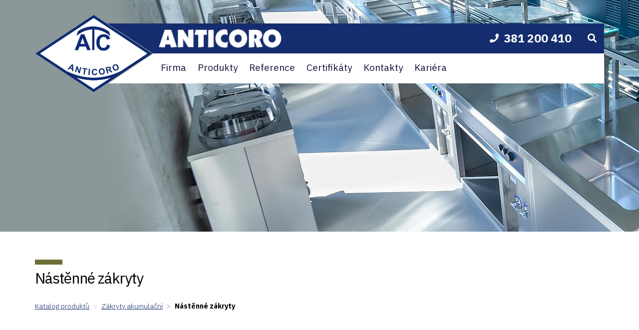

--- FILE ---
content_type: text/html; charset=UTF-8
request_url: https://www.anticoro.cz/kategorie/nastenne-zakryty/
body_size: 6976
content:
<!DOCTYPE html>
<!-- BEGIN html -->
<html lang="cs">
 
<!-- BEGIN head -->
<head>
 
	<meta charset="UTF-8">
	 
    <meta name="viewport" content="width=device-width, initial-scale=1.0, shrink-to-fit=no" />

		<link rel="apple-touch-icon" sizes="180x180" href="/apple-touch-icon.png">
		<link rel="icon" type="image/png" sizes="32x32" href="/favicon-32x32.png">
		<link rel="icon" type="image/png" sizes="16x16" href="/favicon-16x16.png">
		<link rel="manifest" href="/site.webmanifest">
		<link rel="mask-icon" href="/safari-pinned-tab.svg" color="#5bbad5">
		<meta name="msapplication-TileColor" content="#da532c">
		<meta name="theme-color" content="#ffffff">
	
		<meta http-equiv="X-UA-Compatible" content="IE=9">
		<link href="/wp-content/themes/anticoro/assets/css/bootstrap.min.css" rel="stylesheet" type="text/css">
		<link rel="preconnect" href="https://fonts.gstatic.com">
		<link href="https://fonts.googleapis.com/css2?family=Open+Sans:ital,wght@0,300;0,400;0,600;0,700;0,800;1,300;1,400;1,600;1,700;1,800&display=swap" rel="stylesheet">
		<link href="https://use.fontawesome.com/releases/v5.7.2/css/all.css" rel="stylesheet" type="text/css">
		<link rel="stylesheet" href="https://unpkg.com/swiper/swiper-bundle.min.css" />
		<link href="/wp-content/themes/anticoro/assets/css/styles-converted.css" rel="stylesheet" type="text/css">
		<script  src="/wp-content/themes/anticoro/assets/js/jQuery-2.1.4.min.js" type="text/javascript"></script>
		<script  src="/wp-content/themes/anticoro/assets/js/bootstrap.min.js" type="text/javascript"></script>
		<script src="https://unpkg.com/swiper/swiper-bundle.min.js"></script>
		<script  src="/wp-content/themes/anticoro/assets/js/javascript.min.js" type="text/javascript"></script>
		
 
	<title>Nástěnné zákryty &#8211; Anticoro</title>
<meta name='robots' content='max-image-preview:large' />
	<style>img:is([sizes="auto" i], [sizes^="auto," i]) { contain-intrinsic-size: 3000px 1500px }</style>
	<link rel="alternate" type="application/rss+xml" title="Anticoro &raquo; RSS zdroj" href="https://www.anticoro.cz/feed/" />
<link rel="alternate" type="application/rss+xml" title="Anticoro &raquo; RSS komentářů" href="https://www.anticoro.cz/comments/feed/" />
<link rel="alternate" type="application/rss+xml" title="Anticoro &raquo; Nástěnné zákryty Kategorie katalogu RSS" href="https://www.anticoro.cz/kategorie/nastenne-zakryty/feed/" />
<script type="text/javascript">
/* <![CDATA[ */
window._wpemojiSettings = {"baseUrl":"https:\/\/s.w.org\/images\/core\/emoji\/16.0.1\/72x72\/","ext":".png","svgUrl":"https:\/\/s.w.org\/images\/core\/emoji\/16.0.1\/svg\/","svgExt":".svg","source":{"concatemoji":"https:\/\/www.anticoro.cz\/wp-includes\/js\/wp-emoji-release.min.js?ver=6.8.3"}};
/*! This file is auto-generated */
!function(s,n){var o,i,e;function c(e){try{var t={supportTests:e,timestamp:(new Date).valueOf()};sessionStorage.setItem(o,JSON.stringify(t))}catch(e){}}function p(e,t,n){e.clearRect(0,0,e.canvas.width,e.canvas.height),e.fillText(t,0,0);var t=new Uint32Array(e.getImageData(0,0,e.canvas.width,e.canvas.height).data),a=(e.clearRect(0,0,e.canvas.width,e.canvas.height),e.fillText(n,0,0),new Uint32Array(e.getImageData(0,0,e.canvas.width,e.canvas.height).data));return t.every(function(e,t){return e===a[t]})}function u(e,t){e.clearRect(0,0,e.canvas.width,e.canvas.height),e.fillText(t,0,0);for(var n=e.getImageData(16,16,1,1),a=0;a<n.data.length;a++)if(0!==n.data[a])return!1;return!0}function f(e,t,n,a){switch(t){case"flag":return n(e,"\ud83c\udff3\ufe0f\u200d\u26a7\ufe0f","\ud83c\udff3\ufe0f\u200b\u26a7\ufe0f")?!1:!n(e,"\ud83c\udde8\ud83c\uddf6","\ud83c\udde8\u200b\ud83c\uddf6")&&!n(e,"\ud83c\udff4\udb40\udc67\udb40\udc62\udb40\udc65\udb40\udc6e\udb40\udc67\udb40\udc7f","\ud83c\udff4\u200b\udb40\udc67\u200b\udb40\udc62\u200b\udb40\udc65\u200b\udb40\udc6e\u200b\udb40\udc67\u200b\udb40\udc7f");case"emoji":return!a(e,"\ud83e\udedf")}return!1}function g(e,t,n,a){var r="undefined"!=typeof WorkerGlobalScope&&self instanceof WorkerGlobalScope?new OffscreenCanvas(300,150):s.createElement("canvas"),o=r.getContext("2d",{willReadFrequently:!0}),i=(o.textBaseline="top",o.font="600 32px Arial",{});return e.forEach(function(e){i[e]=t(o,e,n,a)}),i}function t(e){var t=s.createElement("script");t.src=e,t.defer=!0,s.head.appendChild(t)}"undefined"!=typeof Promise&&(o="wpEmojiSettingsSupports",i=["flag","emoji"],n.supports={everything:!0,everythingExceptFlag:!0},e=new Promise(function(e){s.addEventListener("DOMContentLoaded",e,{once:!0})}),new Promise(function(t){var n=function(){try{var e=JSON.parse(sessionStorage.getItem(o));if("object"==typeof e&&"number"==typeof e.timestamp&&(new Date).valueOf()<e.timestamp+604800&&"object"==typeof e.supportTests)return e.supportTests}catch(e){}return null}();if(!n){if("undefined"!=typeof Worker&&"undefined"!=typeof OffscreenCanvas&&"undefined"!=typeof URL&&URL.createObjectURL&&"undefined"!=typeof Blob)try{var e="postMessage("+g.toString()+"("+[JSON.stringify(i),f.toString(),p.toString(),u.toString()].join(",")+"));",a=new Blob([e],{type:"text/javascript"}),r=new Worker(URL.createObjectURL(a),{name:"wpTestEmojiSupports"});return void(r.onmessage=function(e){c(n=e.data),r.terminate(),t(n)})}catch(e){}c(n=g(i,f,p,u))}t(n)}).then(function(e){for(var t in e)n.supports[t]=e[t],n.supports.everything=n.supports.everything&&n.supports[t],"flag"!==t&&(n.supports.everythingExceptFlag=n.supports.everythingExceptFlag&&n.supports[t]);n.supports.everythingExceptFlag=n.supports.everythingExceptFlag&&!n.supports.flag,n.DOMReady=!1,n.readyCallback=function(){n.DOMReady=!0}}).then(function(){return e}).then(function(){var e;n.supports.everything||(n.readyCallback(),(e=n.source||{}).concatemoji?t(e.concatemoji):e.wpemoji&&e.twemoji&&(t(e.twemoji),t(e.wpemoji)))}))}((window,document),window._wpemojiSettings);
/* ]]> */
</script>
<style id='wp-emoji-styles-inline-css' type='text/css'>

	img.wp-smiley, img.emoji {
		display: inline !important;
		border: none !important;
		box-shadow: none !important;
		height: 1em !important;
		width: 1em !important;
		margin: 0 0.07em !important;
		vertical-align: -0.1em !important;
		background: none !important;
		padding: 0 !important;
	}
</style>
<link rel='stylesheet' id='wp-block-library-css' href='https://www.anticoro.cz/wp-includes/css/dist/block-library/style.min.css?ver=6.8.3' type='text/css' media='all' />
<style id='classic-theme-styles-inline-css' type='text/css'>
/*! This file is auto-generated */
.wp-block-button__link{color:#fff;background-color:#32373c;border-radius:9999px;box-shadow:none;text-decoration:none;padding:calc(.667em + 2px) calc(1.333em + 2px);font-size:1.125em}.wp-block-file__button{background:#32373c;color:#fff;text-decoration:none}
</style>
<style id='global-styles-inline-css' type='text/css'>
:root{--wp--preset--aspect-ratio--square: 1;--wp--preset--aspect-ratio--4-3: 4/3;--wp--preset--aspect-ratio--3-4: 3/4;--wp--preset--aspect-ratio--3-2: 3/2;--wp--preset--aspect-ratio--2-3: 2/3;--wp--preset--aspect-ratio--16-9: 16/9;--wp--preset--aspect-ratio--9-16: 9/16;--wp--preset--color--black: #000000;--wp--preset--color--cyan-bluish-gray: #abb8c3;--wp--preset--color--white: #ffffff;--wp--preset--color--pale-pink: #f78da7;--wp--preset--color--vivid-red: #cf2e2e;--wp--preset--color--luminous-vivid-orange: #ff6900;--wp--preset--color--luminous-vivid-amber: #fcb900;--wp--preset--color--light-green-cyan: #7bdcb5;--wp--preset--color--vivid-green-cyan: #00d084;--wp--preset--color--pale-cyan-blue: #8ed1fc;--wp--preset--color--vivid-cyan-blue: #0693e3;--wp--preset--color--vivid-purple: #9b51e0;--wp--preset--gradient--vivid-cyan-blue-to-vivid-purple: linear-gradient(135deg,rgba(6,147,227,1) 0%,rgb(155,81,224) 100%);--wp--preset--gradient--light-green-cyan-to-vivid-green-cyan: linear-gradient(135deg,rgb(122,220,180) 0%,rgb(0,208,130) 100%);--wp--preset--gradient--luminous-vivid-amber-to-luminous-vivid-orange: linear-gradient(135deg,rgba(252,185,0,1) 0%,rgba(255,105,0,1) 100%);--wp--preset--gradient--luminous-vivid-orange-to-vivid-red: linear-gradient(135deg,rgba(255,105,0,1) 0%,rgb(207,46,46) 100%);--wp--preset--gradient--very-light-gray-to-cyan-bluish-gray: linear-gradient(135deg,rgb(238,238,238) 0%,rgb(169,184,195) 100%);--wp--preset--gradient--cool-to-warm-spectrum: linear-gradient(135deg,rgb(74,234,220) 0%,rgb(151,120,209) 20%,rgb(207,42,186) 40%,rgb(238,44,130) 60%,rgb(251,105,98) 80%,rgb(254,248,76) 100%);--wp--preset--gradient--blush-light-purple: linear-gradient(135deg,rgb(255,206,236) 0%,rgb(152,150,240) 100%);--wp--preset--gradient--blush-bordeaux: linear-gradient(135deg,rgb(254,205,165) 0%,rgb(254,45,45) 50%,rgb(107,0,62) 100%);--wp--preset--gradient--luminous-dusk: linear-gradient(135deg,rgb(255,203,112) 0%,rgb(199,81,192) 50%,rgb(65,88,208) 100%);--wp--preset--gradient--pale-ocean: linear-gradient(135deg,rgb(255,245,203) 0%,rgb(182,227,212) 50%,rgb(51,167,181) 100%);--wp--preset--gradient--electric-grass: linear-gradient(135deg,rgb(202,248,128) 0%,rgb(113,206,126) 100%);--wp--preset--gradient--midnight: linear-gradient(135deg,rgb(2,3,129) 0%,rgb(40,116,252) 100%);--wp--preset--font-size--small: 13px;--wp--preset--font-size--medium: 20px;--wp--preset--font-size--large: 36px;--wp--preset--font-size--x-large: 42px;--wp--preset--spacing--20: 0.44rem;--wp--preset--spacing--30: 0.67rem;--wp--preset--spacing--40: 1rem;--wp--preset--spacing--50: 1.5rem;--wp--preset--spacing--60: 2.25rem;--wp--preset--spacing--70: 3.38rem;--wp--preset--spacing--80: 5.06rem;--wp--preset--shadow--natural: 6px 6px 9px rgba(0, 0, 0, 0.2);--wp--preset--shadow--deep: 12px 12px 50px rgba(0, 0, 0, 0.4);--wp--preset--shadow--sharp: 6px 6px 0px rgba(0, 0, 0, 0.2);--wp--preset--shadow--outlined: 6px 6px 0px -3px rgba(255, 255, 255, 1), 6px 6px rgba(0, 0, 0, 1);--wp--preset--shadow--crisp: 6px 6px 0px rgba(0, 0, 0, 1);}:where(.is-layout-flex){gap: 0.5em;}:where(.is-layout-grid){gap: 0.5em;}body .is-layout-flex{display: flex;}.is-layout-flex{flex-wrap: wrap;align-items: center;}.is-layout-flex > :is(*, div){margin: 0;}body .is-layout-grid{display: grid;}.is-layout-grid > :is(*, div){margin: 0;}:where(.wp-block-columns.is-layout-flex){gap: 2em;}:where(.wp-block-columns.is-layout-grid){gap: 2em;}:where(.wp-block-post-template.is-layout-flex){gap: 1.25em;}:where(.wp-block-post-template.is-layout-grid){gap: 1.25em;}.has-black-color{color: var(--wp--preset--color--black) !important;}.has-cyan-bluish-gray-color{color: var(--wp--preset--color--cyan-bluish-gray) !important;}.has-white-color{color: var(--wp--preset--color--white) !important;}.has-pale-pink-color{color: var(--wp--preset--color--pale-pink) !important;}.has-vivid-red-color{color: var(--wp--preset--color--vivid-red) !important;}.has-luminous-vivid-orange-color{color: var(--wp--preset--color--luminous-vivid-orange) !important;}.has-luminous-vivid-amber-color{color: var(--wp--preset--color--luminous-vivid-amber) !important;}.has-light-green-cyan-color{color: var(--wp--preset--color--light-green-cyan) !important;}.has-vivid-green-cyan-color{color: var(--wp--preset--color--vivid-green-cyan) !important;}.has-pale-cyan-blue-color{color: var(--wp--preset--color--pale-cyan-blue) !important;}.has-vivid-cyan-blue-color{color: var(--wp--preset--color--vivid-cyan-blue) !important;}.has-vivid-purple-color{color: var(--wp--preset--color--vivid-purple) !important;}.has-black-background-color{background-color: var(--wp--preset--color--black) !important;}.has-cyan-bluish-gray-background-color{background-color: var(--wp--preset--color--cyan-bluish-gray) !important;}.has-white-background-color{background-color: var(--wp--preset--color--white) !important;}.has-pale-pink-background-color{background-color: var(--wp--preset--color--pale-pink) !important;}.has-vivid-red-background-color{background-color: var(--wp--preset--color--vivid-red) !important;}.has-luminous-vivid-orange-background-color{background-color: var(--wp--preset--color--luminous-vivid-orange) !important;}.has-luminous-vivid-amber-background-color{background-color: var(--wp--preset--color--luminous-vivid-amber) !important;}.has-light-green-cyan-background-color{background-color: var(--wp--preset--color--light-green-cyan) !important;}.has-vivid-green-cyan-background-color{background-color: var(--wp--preset--color--vivid-green-cyan) !important;}.has-pale-cyan-blue-background-color{background-color: var(--wp--preset--color--pale-cyan-blue) !important;}.has-vivid-cyan-blue-background-color{background-color: var(--wp--preset--color--vivid-cyan-blue) !important;}.has-vivid-purple-background-color{background-color: var(--wp--preset--color--vivid-purple) !important;}.has-black-border-color{border-color: var(--wp--preset--color--black) !important;}.has-cyan-bluish-gray-border-color{border-color: var(--wp--preset--color--cyan-bluish-gray) !important;}.has-white-border-color{border-color: var(--wp--preset--color--white) !important;}.has-pale-pink-border-color{border-color: var(--wp--preset--color--pale-pink) !important;}.has-vivid-red-border-color{border-color: var(--wp--preset--color--vivid-red) !important;}.has-luminous-vivid-orange-border-color{border-color: var(--wp--preset--color--luminous-vivid-orange) !important;}.has-luminous-vivid-amber-border-color{border-color: var(--wp--preset--color--luminous-vivid-amber) !important;}.has-light-green-cyan-border-color{border-color: var(--wp--preset--color--light-green-cyan) !important;}.has-vivid-green-cyan-border-color{border-color: var(--wp--preset--color--vivid-green-cyan) !important;}.has-pale-cyan-blue-border-color{border-color: var(--wp--preset--color--pale-cyan-blue) !important;}.has-vivid-cyan-blue-border-color{border-color: var(--wp--preset--color--vivid-cyan-blue) !important;}.has-vivid-purple-border-color{border-color: var(--wp--preset--color--vivid-purple) !important;}.has-vivid-cyan-blue-to-vivid-purple-gradient-background{background: var(--wp--preset--gradient--vivid-cyan-blue-to-vivid-purple) !important;}.has-light-green-cyan-to-vivid-green-cyan-gradient-background{background: var(--wp--preset--gradient--light-green-cyan-to-vivid-green-cyan) !important;}.has-luminous-vivid-amber-to-luminous-vivid-orange-gradient-background{background: var(--wp--preset--gradient--luminous-vivid-amber-to-luminous-vivid-orange) !important;}.has-luminous-vivid-orange-to-vivid-red-gradient-background{background: var(--wp--preset--gradient--luminous-vivid-orange-to-vivid-red) !important;}.has-very-light-gray-to-cyan-bluish-gray-gradient-background{background: var(--wp--preset--gradient--very-light-gray-to-cyan-bluish-gray) !important;}.has-cool-to-warm-spectrum-gradient-background{background: var(--wp--preset--gradient--cool-to-warm-spectrum) !important;}.has-blush-light-purple-gradient-background{background: var(--wp--preset--gradient--blush-light-purple) !important;}.has-blush-bordeaux-gradient-background{background: var(--wp--preset--gradient--blush-bordeaux) !important;}.has-luminous-dusk-gradient-background{background: var(--wp--preset--gradient--luminous-dusk) !important;}.has-pale-ocean-gradient-background{background: var(--wp--preset--gradient--pale-ocean) !important;}.has-electric-grass-gradient-background{background: var(--wp--preset--gradient--electric-grass) !important;}.has-midnight-gradient-background{background: var(--wp--preset--gradient--midnight) !important;}.has-small-font-size{font-size: var(--wp--preset--font-size--small) !important;}.has-medium-font-size{font-size: var(--wp--preset--font-size--medium) !important;}.has-large-font-size{font-size: var(--wp--preset--font-size--large) !important;}.has-x-large-font-size{font-size: var(--wp--preset--font-size--x-large) !important;}
:where(.wp-block-post-template.is-layout-flex){gap: 1.25em;}:where(.wp-block-post-template.is-layout-grid){gap: 1.25em;}
:where(.wp-block-columns.is-layout-flex){gap: 2em;}:where(.wp-block-columns.is-layout-grid){gap: 2em;}
:root :where(.wp-block-pullquote){font-size: 1.5em;line-height: 1.6;}
</style>
<link rel="https://api.w.org/" href="https://www.anticoro.cz/wp-json/" /><link rel="alternate" title="JSON" type="application/json" href="https://www.anticoro.cz/wp-json/wp/v2/kategorie/69" /><link rel="EditURI" type="application/rsd+xml" title="RSD" href="https://www.anticoro.cz/xmlrpc.php?rsd" />
<meta name="generator" content="WordPress 6.8.3" />
<meta name="generator" content="Elementor 3.30.4; features: additional_custom_breakpoints; settings: css_print_method-external, google_font-enabled, font_display-auto">
			<style>
				.e-con.e-parent:nth-of-type(n+4):not(.e-lazyloaded):not(.e-no-lazyload),
				.e-con.e-parent:nth-of-type(n+4):not(.e-lazyloaded):not(.e-no-lazyload) * {
					background-image: none !important;
				}
				@media screen and (max-height: 1024px) {
					.e-con.e-parent:nth-of-type(n+3):not(.e-lazyloaded):not(.e-no-lazyload),
					.e-con.e-parent:nth-of-type(n+3):not(.e-lazyloaded):not(.e-no-lazyload) * {
						background-image: none !important;
					}
				}
				@media screen and (max-height: 640px) {
					.e-con.e-parent:nth-of-type(n+2):not(.e-lazyloaded):not(.e-no-lazyload),
					.e-con.e-parent:nth-of-type(n+2):not(.e-lazyloaded):not(.e-no-lazyload) * {
						background-image: none !important;
					}
				}
			</style>
			 
<!-- END head -->
</head>
 
<!-- BEGIN body -->
<body>
  <div id="page">
  <div class="header subpage-header">
				<div class="container">
					<div class="menu">
						<div class="left">
							<a href="/"><img src="/wp-content/themes/anticoro/assets/img/rhombus-logo.png" alt="ANTICORO.cz" title="ANTICORO.cz"></a>
						</div>
						<div class="right">
							<div class="top">
								<div class="row">
									<div class="col-md-6 logo">
										<a href="/"><img src="/wp-content/themes/anticoro/assets/img/logo.png" alt="ANTICORO.cz" title="ANTICORO.cz"></a>
									</div>
									<div class="col-md-6">
										<div class="right-side not_mobile">
											<div class="phone">
												<i class="fa fa-phone"></i>
												<span><a href="tel:+420381 200 410">381 200 410</a></span>											</div>
											<div class="search">
												<i class="fa fa-search"></i>
												<div class="searchbox">
													<form action="/?" method="POST">
														<i class="fa fa-times"></i>
														<input type="text" name="s" value="" class="form-control" placeholder="Zadejte hledaný výraz...">
														<button type="submit" class="btn btn-default"><i class="fa fa-search"></i></button>
													</form>
												</div>
											</div>
										</div>
									</div>
								</div>
								<div class="mobile-menu-opener-wrap">
									<div class="mobile-menu-opener">
										<i class="fa fa-bars"></i>
									</div>
								</div>
							</div>
							<div class="bottom">
								<ul><li id="menu-item-31" class="menu-item menu-item-type-post_type menu-item-object-page menu-item-has-children menu-item-31"><a href="https://www.anticoro.cz/firma/">Firma</a>
<ul class="sub-menu">
	<li id="menu-item-262" class="menu-item menu-item-type-post_type menu-item-object-page current_page_parent menu-item-262"><a href="https://www.anticoro.cz/firma/aktualne/">Aktuálně</a></li>
	<li id="menu-item-32" class="menu-item menu-item-type-post_type menu-item-object-page menu-item-32"><a href="https://www.anticoro.cz/firma/nase-historie/">Naše historie</a></li>
	<li id="menu-item-174" class="menu-item menu-item-type-post_type menu-item-object-page menu-item-174"><a href="https://www.anticoro.cz/firma/dotace/">Dotace</a></li>
	<li id="menu-item-4864" class="menu-item menu-item-type-post_type menu-item-object-page menu-item-4864"><a href="https://www.anticoro.cz/firma/elektrozarizeni/">Elektrozařízení</a></li>
</ul>
</li>
<li id="menu-item-193" class="menu-item menu-item-type-post_type menu-item-object-page menu-item-has-children menu-item-193"><a href="https://www.anticoro.cz/katalog/">Produkty</a>
<ul class="sub-menu">
	<li id="menu-item-389" class="menu-item menu-item-type-taxonomy menu-item-object-kategorie menu-item-389"><a href="https://www.anticoro.cz/kategorie/neutralni-vyrobky/">Neutrální výrobky</a></li>
	<li id="menu-item-353" class="menu-item menu-item-type-taxonomy menu-item-object-kategorie menu-item-353"><a href="https://www.anticoro.cz/kategorie/termicke-vyrobky/">Termické výrobky</a></li>
	<li id="menu-item-592" class="menu-item menu-item-type-taxonomy menu-item-object-kategorie current-kategorie-ancestor menu-item-592"><a href="https://www.anticoro.cz/kategorie/zakryty-akumulacni/">Zákryty akumulační</a></li>
	<li id="menu-item-355" class="menu-item menu-item-type-taxonomy menu-item-object-kategorie menu-item-355"><a href="https://www.anticoro.cz/kategorie/podlahove-vpuste/">Podlahové vpustě</a></li>
	<li id="menu-item-346" class="menu-item menu-item-type-taxonomy menu-item-object-kategorie menu-item-346"><a href="https://www.anticoro.cz/kategorie/chladici-vyrobky/">Chladicí výrobky</a></li>
	<li id="menu-item-356" class="menu-item menu-item-type-taxonomy menu-item-object-kategorie menu-item-356"><a href="https://www.anticoro.cz/kategorie/interierove-vyrobky/">Interiérové výrobky</a></li>
	<li id="menu-item-619" class="menu-item menu-item-type-taxonomy menu-item-object-kategorie menu-item-619"><a href="https://www.anticoro.cz/kategorie/varne-bloky/">Varné bloky</a></li>
</ul>
</li>
<li id="menu-item-25" class="menu-item menu-item-type-post_type menu-item-object-page menu-item-has-children menu-item-25"><a href="https://www.anticoro.cz/reference/">Reference</a>
<ul class="sub-menu">
	<li id="menu-item-257" class="menu-item menu-item-type-post_type menu-item-object-page menu-item-257"><a href="https://www.anticoro.cz/reference/firemni-provozy-business-centra/">Firemní provozy</a></li>
	<li id="menu-item-258" class="menu-item menu-item-type-post_type menu-item-object-page menu-item-258"><a href="https://www.anticoro.cz/reference/skoly-stravovny-jidelny/">Školní provozy</a></li>
	<li id="menu-item-38" class="menu-item menu-item-type-post_type menu-item-object-page menu-item-38"><a href="https://www.anticoro.cz/reference/restaurace-bary-apod/">Restaurační provozy, bary</a></li>
</ul>
</li>
<li id="menu-item-177" class="menu-item menu-item-type-post_type menu-item-object-page menu-item-177"><a href="https://www.anticoro.cz/firma/certifikaty/">Certifikáty</a></li>
<li id="menu-item-14" class="menu-item menu-item-type-post_type menu-item-object-page menu-item-14"><a href="https://www.anticoro.cz/kontakty/">Kontakty</a></li>
<li id="menu-item-219" class="menu-item menu-item-type-post_type menu-item-object-page menu-item-219"><a href="https://www.anticoro.cz/firma/kariera/">Kariéra</a></li>
</ul>							</div>
						</div>
						<div class="mobile_menu">
							<div class="menu_items">
								<div class="close-btn">
									<i class="fa fa-times"></i>
								</div>
								
								
								
								<ul><li id="menu-item-3490" class="menu-item menu-item-type-post_type menu-item-object-page menu-item-3490"><a href="https://www.anticoro.cz/firma/">Firma</a></li>
<li id="menu-item-3497" class="menu-item menu-item-type-post_type menu-item-object-page menu-item-3497"><a href="https://www.anticoro.cz/katalog/">Katalog produktů</a></li>
<li id="menu-item-3491" class="menu-item menu-item-type-post_type menu-item-object-page menu-item-3491"><a href="https://www.anticoro.cz/reference/">Reference</a></li>
<li id="menu-item-3498" class="menu-item menu-item-type-post_type menu-item-object-page menu-item-3498"><a href="https://www.anticoro.cz/firma/certifikaty/">Certifikáty</a></li>
<li id="menu-item-3492" class="menu-item menu-item-type-post_type menu-item-object-page menu-item-3492"><a href="https://www.anticoro.cz/kontakty/">Kontakty</a></li>
<li id="menu-item-3499" class="menu-item menu-item-type-post_type menu-item-object-page menu-item-3499"><a href="https://www.anticoro.cz/firma/kariera/">Kariéra</a></li>
</ul>								
								<!--
								<ul>
									<li>
										<a href="/firma/">Firma</a>
									</li>
									<li>
										<a href="/reference/">Reference</a>
										<div class="submenu">
											<ul>
												<li>
													<a href="/reference/firemni-provozy-business-centra/">Firemní provozy</a>
												</li>
												<li>
													<a href="/reference/skoly-stravovny-jidelny/">Školní provozy</a>
												</li>
												<li>
													<a href="/reference/restaurace-bary-apod/">Restaurační provozy</a>
												</li>
											</ul>
										</div>
									</li>
									<li>
													<a href="/katalog/">Produkty</a>
												</li>
												<li>
													<a href="/firma/certifikaty/">Certifikáty</a>
												</li>
												<li>
													<a href="/firma/kariera/">Kariéra</a>
												</li>
												<li>
													<a href="/kontakty/">Kontakty</a>
												</li>
									
								</ul>
								-->
							</div>
						</div>
						<div class="clearfix"></div>
					</div>
				</div>
			</div>

<style>
	.header.subpage-header {
  background: url("/wp-content/themes/anticoro/assets/img/subs4-photo.jpg") no-repeat !important;
}
</style>


<div class="subpage">
	<div class="subpage-header">
		<div class="container">
            <div class="line pink"></div>
			<h1>Nástěnné zákryty</h1>
			<nav aria-label="breadcrumb">
				<ol class="breadcrumb">
					<li class="breadcrumb-item"><a href="/katalog">Katalog produktů</a></li>
                    <li class="breadcrumb-item"><a href="https://www.anticoro.cz/kategorie/zakryty-akumulacni/">Zákryty akumulační</a></li>					<li class="breadcrumb-item active" aria-current="page">Nástěnné zákryty</li>
				</ol>
			</nav>
		</div>
	</div>
	<div class="catalog">
		<div class="container">
			<div class="categories">
                				<div class="clearfix"></div>
			</div>
		</div>
	</div>
	
	
	<div class="products">
		<div class="container">
			
			<br />
			<hr class="cb" />
			<div class="line pink"></div>
			<h2>Produkty kategorie | Nástěnné zákryty</h2>
			
			
			<div class="headline">
				<div class="content">
                    				</div>
				<div class="clearfix"></div>
			</div>
            <nav class="pagination-wrap">
                <div class="pagination">
                                    </div>
            </nav>
            
        
            
		</div>
	</div>
</div>
			

<div class="footer">
			<div class="container">
				<div class="wrap">
					<div class="row">
						<div class="col-xs-8 col-md-4 footer-first-col">
							<ul><li id="menu-item-128" class="menu-item menu-item-type-post_type menu-item-object-page menu-item-128"><a href="https://www.anticoro.cz/firma/nase-historie/">Naše historie</a></li>
<li id="menu-item-132" class="menu-item menu-item-type-post_type menu-item-object-page menu-item-132"><a href="https://www.anticoro.cz/kontakty/">Kontakty</a></li>
</ul>						</div>
						<div class="col-md-4 not_mobile">
							<ul><li id="menu-item-129" class="menu-item menu-item-type-post_type menu-item-object-page menu-item-129"><a href="https://www.anticoro.cz/reference/">Reference</a></li>
<li id="menu-item-3281" class="menu-item menu-item-type-post_type menu-item-object-page menu-item-3281"><a href="https://www.anticoro.cz/reference/firemni-provozy-business-centra/">Firemní provozy, business centra</a></li>
<li id="menu-item-3282" class="menu-item menu-item-type-post_type menu-item-object-page menu-item-3282"><a href="https://www.anticoro.cz/reference/skoly-stravovny-jidelny/">Školní provozy</a></li>
<li id="menu-item-133" class="menu-item menu-item-type-post_type menu-item-object-page menu-item-133"><a href="https://www.anticoro.cz/reference/restaurace-bary-apod/">Restaurační provozy, bary</a></li>
</ul>						</div>
						<div class="col-xs-4 col-md-4">
							<div class="row">
								<div class="textwidget custom-html-widget"><div class="col-md-6 address not_mobile">
									<div class="line">ANTICORO,&nbsp;spol.&nbsp;s&nbsp;r.&nbsp;o.</div>
									<div class="line">Sezimovská 482</div>
									<div class="line">391&nbsp;56&nbsp;Tábor&nbsp;-&nbsp;Měšice</div>
								</div></div>								<div class="col-md-6 certificate">
									<img src="/wp-content/themes/anticoro/assets/img/certificate.png" alt="ISO 9001:2015" title="ISO 9001:2015">
								</div>
							</div>
						</div>
						<div class="col-xs-12 address not_desktop">
													</div>
					</div>
					<div class="copyright">
						<div class="textwidget custom-html-widget"><div class="line">&copy; 2021 Anticoro s.r.o. - Jakékoliv kopírování textů a obrázků je přísně zakázáno.</div>
				<div class="line">Vytvořili s <i class="fas fa-heart"></i> <a href="https://www.mackman.cz/" target="_blank">Mackman.cz</a></div></div>					</div>
				</div>
			</div>
		</div>
		<script  src="/wp-content/themes/anticoro/assets/js/mobile_menu.min.js" type="text/javascript"></script>
		
		<script type="speculationrules">
{"prefetch":[{"source":"document","where":{"and":[{"href_matches":"\/*"},{"not":{"href_matches":["\/wp-*.php","\/wp-admin\/*","\/wp-content\/uploads\/*","\/wp-content\/*","\/wp-content\/plugins\/*","\/wp-content\/themes\/anticoro\/*","\/*\\?(.+)"]}},{"not":{"selector_matches":"a[rel~=\"nofollow\"]"}},{"not":{"selector_matches":".no-prefetch, .no-prefetch a"}}]},"eagerness":"conservative"}]}
</script>
			<script>
				const lazyloadRunObserver = () => {
					const lazyloadBackgrounds = document.querySelectorAll( `.e-con.e-parent:not(.e-lazyloaded)` );
					const lazyloadBackgroundObserver = new IntersectionObserver( ( entries ) => {
						entries.forEach( ( entry ) => {
							if ( entry.isIntersecting ) {
								let lazyloadBackground = entry.target;
								if( lazyloadBackground ) {
									lazyloadBackground.classList.add( 'e-lazyloaded' );
								}
								lazyloadBackgroundObserver.unobserve( entry.target );
							}
						});
					}, { rootMargin: '200px 0px 200px 0px' } );
					lazyloadBackgrounds.forEach( ( lazyloadBackground ) => {
						lazyloadBackgroundObserver.observe( lazyloadBackground );
					} );
				};
				const events = [
					'DOMContentLoaded',
					'elementor/lazyload/observe',
				];
				events.forEach( ( event ) => {
					document.addEventListener( event, lazyloadRunObserver );
				} );
			</script>
					
	</body>
</html>

--- FILE ---
content_type: text/css
request_url: https://www.anticoro.cz/wp-content/themes/anticoro/assets/css/styles-converted.css
body_size: 5509
content:
@import url('https://fonts.googleapis.com/css2?family=IBM+Plex+Sans:wght@300;400;600;700&display=swap');

.btn:focus {
  outline-style: none;
  box-shadow: none;
  border-color: transparent;
}

#page,
h1,
h2,
h3,
h4,
h5,
button,
div,
input,
p {
  font-family: 'IBM Plex Sans', sans-serif;
  font-weight: 300;
}

a {
  color: inherit;
}
body.modal-open {
  overflow: visible;
}
body.modal-open,
.modal-open .navbar-fixed-top,
.modal-open .navbar-fixed-bottom {
  margin-right: 0;
}


/* colors */
.subpage-header .line { width: 55px;
  height: 10px; margin-bottom: 10px; }

.lime {
  background: #bba848; 
}
.red {
  background: #445b91; //cO2
}

.reda {
  background: #725d6b;
}

.redb {
  background: #dc4039;
}


.blue {
  background: #925327; //c03
}
.purple {
  background: #686d6f; //c04
}
.somecolor {
  background: #871a42;  //c05
}
.pink {
  background: #6c6f36; //c06
}
.green {
  background: #645621; //c07
}
.orange {
  background: #2b6663; //c08
}
.mint {
  background: #955382; //c09
}
.navy {
  background: #b1a735; //c010
}

.shadow {
  background: #ddd;  //c05
}



/* centrování obrázků */

.alignright { float: right; margin: 0 0 10px 20px; }
.alignleft { float: left; margin: 0 20px 10px 0px; }



.modal {
  overflow-y: auto;
}
a:hover,
a:focus {
  text-decoration: none;
  color: inherit;
}
.form-control::-ms-clear {
  display: none;
}
.form-control::-ms-expand {
  display: none;
}
select::-ms-expand {
  display: none;
}
.ndisplay {
  display: none;
}
.not_desktop {
  display: none;
}
@media (max-width: 992px) {
  .not_desktop {
    display: block;
  }
}
@media (max-width: 992px) {
  .not_mobile {
    display: none;
  }
}
html,
body {
  max-width: 100%;
  overflow-x: hidden;
}
.mobile_menu {
  display: inline-block;
  width: 100%;
  position: absolute;
  top: 15px;
  left: 0;
  z-index: 11;
  padding: 0px;
}
@media (min-width: 992px) {
  .mobile_menu {
    display: none;
  }
}
.mobile_menu .menu_items {
  width: 100%;
  text-align: left;
  color: black;
  padding-top: 15px;
  float: right;
  background: #152d6e;
  margin-top: 12px;
  display: none;
  padding: 20px 20px;
}
.mobile_menu .menu_items ul {
  list-style-type: none;
  margin: 0;
  padding: 0;
}
.mobile_menu .menu_items > ul {
  margin-top: 40px;
}
.mobile_menu .menu_items ul li {
  margin-bottom: 10px;
  font-size: 25px;
}
.mobile_menu .menu_items ul li a {
  display: block;
  margin-top: 5px;
  font-weight: bold;
  color: white;
}
.mobile_menu .menu_items ul li.login {
  margin-top: 30px;
}
.mobile_menu .menu_items ul li a:hover {
  color: white;
  text-decoration: none;
}
.mobile_menu .menu_items ul li a.active {
  color: black;
  text-decoration: none;
}
.mobile_menu .menu_items ul li .fa {
  margin-left: 5px;
  position: relative;
  top: 3px;
}
.mobile_menu .menu_items ul li .submenu {
  margin-left: 25px;
}
.mobile_menu .menu_items ul li .submenu a {
  display: block;
  margin-top: 10px;
  margin-bottom: 10px;
  font-size: 18px;
  color: white;
  font-weight: 300;
}
.mobile_menu .menu_items ul li {
  display: block;
}
.mobile_menu .menu_items ul li .fas.fa-arrow-down {
  display: none;
}
.mobile_menu .menu_items .close-btn {
  font-size: 30px;
  position: absolute;
  right: 30px;
  top: 30px;
  color: white;
  padding: 2px 10px;
}
.mobile-menu-opener-wrap {
  text-align: right;
  display: none;
  position: absolute;
  top: 9px;
  right: 20px;
  z-index: 3;
}
@media (max-width: 992px) {
  .mobile-menu-opener-wrap {
    display: block;
    vertical-align: top;
  }
}
@media (max-width: 767px) {
  .mobile-menu-opener-wrap {
    top: 0;
  }
}
@media (max-width: 450px) {
  .mobile-menu-opener-wrap {
    right: 10px;
  }
}
@media (max-width: 379px) {
  .mobile-menu-opener-wrap {
    right: 10px;
  }
}
.mobile-menu-opener-wrap .mobile-menu-opener {
  width: auto;
  height: auto;
  display: inline-block;
  text-align: center;
  font-size: 35px;
  color: white;
}
@media (max-width: 450px) {
  .mobile-menu-opener-wrap .mobile-menu-opener {
    font-size: 32px;
  }
}
@media (max-width: 379px) {
  .mobile-menu-opener-wrap .mobile-menu-opener {
    font-size: 25px;
  }
}
.header {
  background: url("../img/top-header-photo.jpg") no-repeat;
  background-size: cover;
  background-position: top center;
}
.header.subpage-header {
  height: 490px;
  background-size: cover;
  background-position: bottom center;
  background: url("../img/subpage-header-photo.jpg") no-repeat;
}


@media (max-width: 992px) {
  .header.subpage-header {
    height: 250px;
  }
}
.header .menu {
  margin-top: 30px;
}
.header .menu .left {
  width: 17.99%;
  display: inline-block;
  vertical-align: top;
  position: relative;
  z-index: 10;
}
@media (max-width: 767px) {
  .header .menu .left {
    position: absolute;
  }
}

.header .menu .left img {
    max-height: 155px;
  }

@media (max-width: 1200px) {
  .header .menu .left img {
    max-height: 135px; margin-top: 8px;
  }
}
  
@media (max-width: 992px) {
  .header .menu .left img {
    max-height: 100px; margin-top: 0px;
  }
}
@media (max-width: 767px) {
  .header .menu .left img {
    max-height: 70px; margin-top: 0px;
  }
}
@media (max-width: 450px) {
  .header .menu .left img {
    max-height: 68px; margin-top: 0px;
  }
}
@media (max-width: 379px) {
  .header .menu .left img {
    max-height: 54px; margin-top: 0px;
  }
}
.header .menu .right {
  width: 79.2%;
  display: inline-block;
  vertical-align: top;
  float: right;
  margin-top: 17px;
}
@media (max-width: 767px) {
  .header .menu .right {
    width: calc(100% - 107px);
    margin-top: 12px;
  }
}
@media (max-width: 450px) {
  .header .menu .right {
    width: calc(100% - 106px);
    margin-top: 12px;
  }
}
@media (max-width: 379px) {
  .header .menu .right {
    width: calc(100% - 93px);
    margin-top: 12px;
  }
}
.header .menu .right .top {
  background: #152d6e;
  padding: 10px;
  position: relative;
  color: white;
  font-size: 23px;
}
@media (max-width: 767px) {
  .header .menu .right .top {
    padding: 7px 15px;
  }
}
@media (max-width: 450px) {
  .header .menu .right .top {
    padding: 8px 15px;
    top: -1px;
  }
}
@media (max-width: 379px) {
  .header .menu .right .top {
    padding: 0 15px;
    top: -1px;
  }
}
.header .menu .right .top:before {
  content: '';
  width: 0;
  height: 0;
  border-top: 0px solid transparent;
  border-bottom: 60px solid transparent;
  border-right: 92px solid #152d6e;
  position: absolute;
  left: -92px;
  top: 0;
}
@media (max-width: 992px) {
  .header .menu .right .top:before {
    left: -64px;
    border-top: 0px solid transparent;
  border-bottom: 60px solid transparent;
  border-right: 92px solid #152d6e;
  top: 20;
    
  }
}
@media (max-width: 767px) {
  .header .menu .right .top:before {
    left: -34px;
    border-top: 0 solid transparent;
    border-bottom: 30px solid transparent;
    border-right: 47px solid #152d6e;
  }
}
@media (max-width: 450px) {
  .header .menu .right .top:before {
    left: -36px;
  }
}
@media (max-width: 379px) {
  .header .menu .right .top:before {
    left: -34px;
  }
}
@media (max-width: 992px) {
  .header .menu .right .top:after {
    content: '';
    width: 0;
    height: 0;
    border-top: 51px solid transparent;
    border-bottom: 0 solid transparent;
    border-right: 92px solid #152d6e;
    position: absolute;
    left: -54px;
    bottom: 0;
  }
}
@media (max-width: 767px) {
  .header .menu .right .top:after {
    left: -39px;
    border-top: 30px solid transparent;
    border-bottom: 0 solid transparent;
    border-right: 47px solid #152d6e;
  }
}
@media (max-width: 450px) {
  .header .menu .right .top:after {
    left: -41px;
  }
}
@media (max-width: 379px) {
  .header .menu .right .top:after {
    left: -37px;
  }
}

.header .menu .right .top .logo img {
    height: 40px;
  }
  
@media (max-width: 992px) {
  .header .menu .right .top .logo {
    position: relative;
    z-index: 2;
  }
}
@media (max-width: 767px) {
  .header .menu .right .top .logo img {
    height: 30px;
  }
}
@media (max-width: 450px) {
  .header .menu .right .top .logo img {
    height: 25px;
    position: relative;
    top: -2px;
  }
}
@media (max-width: 379px) {
  .header .menu .right .top .logo img {
    height: 17px;
    position: relative;
    top: -2px;
  }
}
.header .menu .right .top .right-side {
  text-align: right;
  position: relative;
  top: 3px;
}
.header .menu .right .top .right-side .phone {
  display: inline-block;
  vertical-align: top;
  font-weight: 700;
}
.header .menu .right .top .right-side .phone .fa {
  margin-right: 5px;
  font-size: 18px;
  position: relative;
  top: -2px;
}
.header .menu .right .top .right-side .search {
  display: inline-block;
  vertical-align: top;
  cursor: pointer;
  min-width: 50px;
}
.header .menu .right .top .right-side .search .fa {
  font-size: 18px;
  position: relative;
  top: -2px;
  padding: 0 5px 0 10px;
}
.header .menu .right .top .right-side .search:before {
  content: '';
  border-left: 1px solid #0f1f4e;
  border-right: 1px solid #283a6c;
}
.header .menu .right .top .right-side .search .searchbox {
  position: absolute;
  display: none;
  top: 0;
  width: 100%;
  left: 1px;
}
.header .menu .right .top .right-side .search .searchbox .fa-times {
  color: #152d6e;
  position: absolute;
  left: 0;
  top: 9px;
}
.header .menu .right .top .right-side .search .searchbox input {
  padding-left: 40px;
  border-radius: 0;
}
.header .menu .right .top .right-side .search .searchbox .btn {
  color: #152d6e;
  position: absolute;
  top: 0;
  right: 0;
  border: none;
  background: none;
  padding: 7px;
}
.header .menu .right .top .right-side .search .searchbox .btn:focus {
  color: #152d6e;
  outline: none;
  box-shadow: none;
}
.header .menu .right .top .right-side .search .searchbox .btn:hover {
  color: #152d6e;
}
.header .menu .right .top .right-side .search .searchbox .btn .fa {
  position: relative;
  top: 1px;
}
.header .menu .right .bottom {
  background: white;
  position: relative;
  padding: 0 15px 0 5px;
}
@media (max-width: 992px) {
  .header .menu .right .bottom {
    display: none;
  }
}
.header .menu .right .bottom:before {
  content: '';
  width: 0;
  height: 0;
  border-top: 60px solid transparent;
  border-bottom: 0 solid transparent;
  border-right: 90px solid white;
  position: absolute;
  left: -90px;
  top: 0;
}
@media (max-width: 767px) {
  .header .menu .right .bottom:before {
    display: none;
  }
}
.header .menu .right .bottom ul {
  margin: 0;
  padding: 0;
  list-style-type: none;
}
.header .menu .right .bottom ul li {
  display: inline-block;
  vertical-align: top;
  font-size: 19px;
  color: #131439;
  font-weight: 400;
}
@media (max-width: 1199px) {
  .header .menu .right .bottom ul li {
    font-size: 13px;
  }
}
.header .menu .right .bottom ul li:hover a {
  background: #ddd;
}
.header .menu .right .bottom ul li:hover .sub-menu {
  display: block;
}
.header .menu .right .bottom ul li.intranet {
  float: right;
  margin-right: -15px;
}
.header .menu .right .bottom ul li.intranet .fa {
  font-size: 25px;
  margin-left: -31px;
  margin-top: -1px;
  position: absolute;
  color: #152d6e;
}
.header .menu .right .bottom ul li.intranet a {
  padding: 24px 10px 24px 42px;
}
@media (max-width: 1199px) {
  .header .menu .right .bottom ul li.intranet span {
    display: none;
  }
}
.header .menu .right .bottom ul li a {
  padding: 15px 10px 18px 10px;
  display: inline-block;
  vertical-align: top;
}
@media (max-width: 1199px) {
  .header .menu .right .bottom ul li a {
    padding: 21px 10px 21px 10px;
  }
}
.header .menu .right .bottom ul li .sub-menu {
  display: none;
  position: absolute;
  background: #ddd;
  line-height: 35px;
  font-size: 16px;
  min-width: 300px;
  box-shadow: 0px 12px 12px #444;
  z-index: 1000;
}
.header .menu .right .bottom ul li .sub-menu ul {
  display: inline-block;
  vertical-align: top;
  margin: 0px; padding: 0;
}
.header .menu .right .bottom ul li .sub-menu li {
  display: block;
  font-weight: 300;
  margin: 0; padding: 0;
  font-size: 16px;
}

.header .menu .right .bottom ul li .sub-menu li:hover {
  
}


.header .menu .right .bottom ul li .sub-menu li a {
  padding: 3px 10px 3px 10px;
  display: block;
  
}
.header .menu .right .bottom ul li .sub-menu li a:hover {
  font-weight: 600;
  color: #fff;
  background: #152d6e;
}



.header .menu .right .bottom ul li .sub-menu li a:before {
  content: '';
}


.header .text {
  text-align: center;
  padding-bottom: 80px;
}
@media (max-width: 992px) {
  .header .text {
    text-align: left;
  }
}
.header .text h1 {
  font-size: 58px;
  color: #fff;
  font-weight: 700;
  padding: 40px 0;
  margin: 0;
  letter-spacing: -1px;
}
@media (max-width: 992px) {
  .header .text h1 {
    font-size: 40px;
    padding-bottom: 0;
  }
}
@media (max-width: 600px) {
  .header .text h1 {
    font-size: 32px;
  }
}
@media (max-width: 450px) {
  .header .text h1 {
    font-size: 22px;
  }
}
.header .text .desc {
  font-size: 22px;
  color: white;
  width: 100%;
  text-align: center;
  line-height: 40px;
  padding: 40px 30px;
}
@media (max-width: 992px) {
  .header .text .desc {
    width: 60%;
    text-align: left;
    padding: 30px 0;
  }
}
@media (max-width: 600px) {
  .header .text .desc {
    width: 100%;
  }
}
@media (max-width: 450px) {
  .header .text .desc {
    font-size: 18px;
    line-height: 35px;
  }
}
.header .text .btn {
  font-size: 22px;
  color: #152d6e;
  border: none;
  border-radius: 0;
  padding: 16px 40px 19px 40px;
}
@media (max-width: 992px) {
  .header .text .btn {
    font-size: 20px;
    padding: 13px 40px;
  }
}
.header .text .btn:hover {
  color: white;
  background: #152d6e;
}
.services {
  margin: 50px 0; padding: 0;
}
@media (max-width: 992px) {
  .services {
    margin: 50px 0 20px;
  }
}
.services .box {
  border: 1px solid #f5f5f5; 
}
@media (max-width: 992px) {
  .services .box {
    margin-bottom: 30px;
  }
}
.services .box .wrap {
  border: 1px solid #eee;
  padding: 15px 20px;
}
.services .box .wrap h2 {
  font-size: 25px;
  color: #152d6e;
  font-weight: 700;
  margin: 0;
  padding: 0;
}
@media (max-width: 400px) {
  .services .box .wrap h2 {
    font-size: 24px;
  }
}
.services .box .wrap ul {
  margin: 0;
  line-height: 35px;
  margin-top: 20px;
  padding: 0 20px;
  list-style-type: none;
}
.services .box .wrap ul li {
  font-weight: 600;
  font-size: 16px;
}
.services .box .wrap ul li:before {
  content: '';
  width: 3px;
  height: 3.2px;
  background: #152d6e;
  display: block;
  border-radius: 50%;
  position: absolute;
  margin-left: -16px;
  margin-top: 16px;
}

.services .box .wrap ul li a {
  color: #111;
  padding-bottom: 2px;
  background-size: 0 100%;
}

.services .box .wrap ul li a:hover {
  background-repeat: no-repeat;
  background-size: 100% 100%;
  background-position: 100%;
  background-image: linear-gradient(
    transparent calc(100% - 2px),
    #d3f0ff 2px
  );
  transition: background-size .3s ease-in-out;
}



.projects {
  padding-bottom: 50px;
}
.projects h2 {
  font-size: 50px;
  text-align: center;
  color: #152d6e;
  font-weight: 600;
  margin-bottom: 40px;
  letter-spacing: -0.5px;
}
@media (max-width: 992px) {
  .projects h2 {
    font-size: 40px;
    margin-bottom: 40px;
  }
}
.projects .slider-wrap .shadow {
  background: rgba(255, 255, 255, 0.8);
  height: 350px;
  position: absolute;
  z-index: 9;
  width: calc(((100vw - 1170px)/2));
}
@media (max-width: 1199px) {
  .projects .slider-wrap .shadow {
    width: calc(((100vw - 970px)/2));
  }
}
@media (max-width: 992px) {
  .projects .slider-wrap .shadow {
    width: calc(((100vw - 750px)/2));
  }
}
.projects .slider-wrap .shadow.left {
  left: 0;
}
.projects .slider-wrap .shadow.right {
  right: 0;
}
.projects .slider-wrap .swiper-container {
  overflow: visible;
}
.projects .slider-wrap .project .image .tag {
  font-size: 13px;
  color: white;
  background: #152d6e;
  padding: 10px;
  position: absolute;
  top: 10px;
  left: 20px;
}
.projects .slider-wrap .project .image img {
  max-width: 100%;
  height: auto;
}

.projects .slider-wrap .project .image:hover {
							transform:scale(1.05);
  -moz-transform: scale(1.05);
  -webkit-transform:scale(1.05);
							}
							
							
.projects .slider-wrap .project .name h3 {
  font-weight: 400;
  color: #152d6e;
  font-size: 22px;
  line-height: 33px;
  padding: 0 20px;
}
@media (max-width: 992px) {
  .projects .slider-wrap .project .name h3 {
    font-size: 17px;
    line-height: 28px;
  }
}
.text-block-with-image {
  padding: 50px 0 0;
  position: relative;
  z-index: 9;
  background: #dadada;
  background: linear-gradient(180deg, #dadada 0%, #dfdfdf 6%, #efefef 16%, #efefef 100%);
}
@media (max-width: 1199px) {
  .text-block-with-image {
    padding: 50px 0 80px;
  }
}
.text-block-with-image .tags .tag {
  display: inline-block;
  vertical-align: top;
  font-size: 13px;
  color: black;
  background: #c2c2c2;
  padding: 10px 15px;
  font-weight: 400;
  margin-bottom: 10px;
  margin-right: 10px;
}
.text-block-with-image h2 {
  margin-top: 35px;
  font-size: 45px;
  font-weight: 700;
  margin-bottom: 20px;
  letter-spacing: -0.5px;
}
@media (max-width: 700px) {
  .text-block-with-image h2 {
    margin-top: 45px;
    font-size: 35px;
    margin-bottom: 20px;
  }
}
.text-block-with-image .desc {
  font-size: 18px;
  line-height: 30px;
}
@media (max-width: 700px) {
  .text-block-with-image .desc {
    line-height: 33px;
  }
}
.text-block-with-image .left img {
  float: right;
  max-height: 650px;
  position: relative;
  margin-top: -70px;
}
@media (max-width: 992px) {
  .text-block-with-image .left img {
    position: absolute;
  }
}
.text-block-with-image .btn {
  padding: 10px 35px 10px 15px;
  color: white;
  background: #152d6e;
  border: none;
  border-radius: 0;
  position: relative;
  margin-top: 30px;
}
.text-block-with-image .btn:hover {
  color: #152d6e;
  background: white;
}
.text-block-with-image .btn:hover:after {
  color: #152d6e;
}
.text-block-with-image .btn:after {
  content: '+';
  color: white;
  position: absolute;
  right: 8px;
  font-weight: bold;
}


/* PODSTRANKY */


.subpage {
  padding-bottom: 100px;
}
.subpage .subpage-header {
  padding: 30px 0 10px 0;
}

.subpage .subpage-header-a {
  padding: 40px 0;
}



.subpage h1 {
  font-size: 30px;
  color: black;
  text-align: left;
  font-weight: 400;
  margin-bottom: 30px;
  margin-top: 0px;
  letter-spacing: -1px;
}

.subpage h2 {
  font-size: 25px;
  color: black;
  text-align: left;
  font-weight: 400;
  margin: 10px 0 10px 0; padding: 0;
}

.subpage p {
  font-size: 17px;
  color: black;
  font-weight: 300;
  margin: 0px;
  padding: 10px 0 10px 0;
}

@media (max-width: 400px) {
  .subpage .contacts h2 {
    text-align: center;
  }
}
.subpage .contacts a {
  color: #152d6e;
}
.subpage .contacts a:hover {
  text-decoration: underline;
}


@media (max-width: 400px) {
  .subpage .contacts .persons {
    text-align: center;
  }
}
.subpage .contacts .persons .person {
  margin-bottom: 50px;
}
@media (max-width: 600px) {
  .subpage .contacts .persons .person {
    width: 50%;
  }
}
@media (max-width: 400px) {
  .subpage .contacts .persons .person {
    width: 100%;
  }
}
.subpage .contacts .persons .person .image img {
  max-width: 100%;
  max-height: auto;
}
.subpage .contacts .persons .person .info {
  padding-top: 30px;
  line-height: 26px;
  font-size: 16px;
}
.subpage .contacts .persons .person .info .name {
  font-weight: bold;
}
.subpage .contacts .persons .person .info .phone .icon {
  display: inline-block;
  vertical-align: top;
  width: 20px;
}
.subpage .contacts .persons .person .info .phone a {
  color: black;
}
.subpage .contacts .button {
  text-align: center;
  margin-top: 30px;
}
.subpage .contacts .button .btn {
  font-size: 20px;
  color: #152d6e;
  border: none;
  border-radius: 0;
  padding: 15px 40px;
  background: #cecece;
  font-weight: bold;
}
.subpage .contacts .button .btn:hover {
  color: white;
  background: #152d6e;
}
.subpage .contacts .company-info {
  line-height: 40px;
  font-size: 20px;
  background: #eeeeee;
  padding: 40px 30px;
  margin-top: 88px;
}
@media (max-width: 1199px) {
  .subpage .contacts .company-info {
    line-height: 34px;
    font-size: 16px;
  }
}
@media (max-width: 400px) {
  .subpage .contacts .company-info {
    line-height: 32px;
    font-size: 16px;
    padding: 30px 20px;
  }
}
.subpage .contacts .company-info .name {
  font-weight: bold;
}
.subpage .contacts .map {
  position: relative;
  bottom: -130px;
}
@media (max-width: 992px) {
  .subpage .contacts .map {
    display: none;
  }
}
.subpage .contacts .map img {
  width: 100%;
}
.subpage .breadcrumbs {
  background: none;
  padding: 30px 35px 0px 30px;
}
.subpage .breadcrumbs .breadcrumb-item {
  color: #787878;
}
.subpage .breadcrumbs .breadcrumb-item.active {
  color: black;
  font-weight: bold;
}
.subpage .breadcrumbs > li + li:before {
  padding: 0 5px;
  color: #ccc;
  content: " > ";
}
.subpage .breadcrumbs a:hover {
  text-decoration: underline;
}


.subpage .breadcrumb {
  background: none;
  padding: 0px 0px 30px 0px;
}
.subpage .breadcrumb .breadcrumb-item {
  color: #787878;
}
.subpage .breadcrumb .breadcrumb-item.active {
  color: black;
  font-weight: bold;
}
.subpage .breadcrumb > li + li:before {
  padding: 0 5px;
  color: #ccc;
  content: " > ";
}
.subpage .breadcrumb a:hover {
  text-decoration: underline;
}


.subpage .catalog .categories .category {
  width: 20%;
  float: left;
  /*
  border-left: 2px solid #f0f0f0;
  border-top: 2px solid #f0f0f0;
  border-bottom: none;
  */
  padding: 15px 30px 15px 0px;
  position: relative;
}
@media (min-width: 992px) {
  .subpage .catalog .categories .category:nth-child(-n+5) {
    border-top: 0;
  }
  .subpage .catalog .categories .category:nth-child(1) {
    border-left: 0;
  }
  .subpage .catalog .categories .category:nth-child(5) {
    border-right: 0;
  }
  .subpage .catalog .categories .category:nth-child(6) {
    border-left: 0;
  }
  .subpage .catalog .categories .category:nth-child(10) {
    border-right: 0;
  }
  .subpage .catalog .categories .category:nth-child(-n+4):after {
    content: '   ';
    color: #aaa;
    display: block;
    position: absolute;
    right: -6px;
    bottom: -14px;
    font-size: 20px;
    z-index: 10;
  }
}
@media (max-width: 992px) AND (min-width: 630px) {
  .subpage .catalog .categories .category {
    width: 25%;
  }
  .subpage .catalog .categories .category:nth-child(-n+4) {
    border-top: 0;
  }
  .subpage .catalog .categories .category:nth-child(1) {
    border-left: 0;
  }
  .subpage .catalog .categories .category:nth-child(4) {
    border-right: 0;
  }
  .subpage .catalog .categories .category:nth-child(5) {
    border-left: 0;
  }
  .subpage .catalog .categories .category:nth-child(9) {
    display: none;
  }
  .subpage .catalog .categories .category:nth-child(10) {
    display: none;
  }
  .subpage .catalog .categories .category:nth-child(-n+3):after {
    content: ' + ';
    color: #ccc;
    display: block;
    position: absolute;
    right: -6px;
    bottom: -14px;
    font-size: 20px;
    z-index: 10;
  }
}
@media (max-width: 630px) AND (min-width: 500px) {
  .subpage .catalog .categories .category {
    width: 33.33%;
  }
  .subpage .catalog .categories .category:nth-child(-n+4) {
    border-top: 2px solid #f0f0f0;
  }
  .subpage .catalog .categories .category:nth-child(-n+3) {
    border-top: 0;
  }
  .subpage .catalog .categories .category:nth-child(1) {
    border-left: 0;
  }
  .subpage .catalog .categories .category:nth-child(4) {
    border-right: 2px solid #f0f0f0;
    border-left: 0;
  }
  .subpage .catalog .categories .category:nth-child(7) {
    border-left: 0;
  }
  .subpage .catalog .categories .category:nth-child(10) {
    display: none;
  }
  .subpage .catalog .categories .category:nth-child(-n+2):after,
  .subpage .catalog .categories .category:nth-child(4):after,
  .subpage .catalog .categories .category:nth-child(5):after {
    content: ' + ';
    color: #ccc;
    display: block;
    position: absolute;
    right: -6px;
    bottom: -14px;
    font-size: 20px;
    z-index: 10;
  }
}
@media (max-width: 500px) {
  .subpage .catalog .categories .category {
    width: 50%;
  }
  .subpage .catalog .categories .category:nth-child(-n+2) {
    border-top: 0;
  }
  .subpage .catalog .categories .category:nth-child(1),
  .subpage .catalog .categories .category:nth-child(3),
  .subpage .catalog .categories .category:nth-child(5),
  .subpage .catalog .categories .category:nth-child(7),
  .subpage .catalog .categories .category:nth-child(9) {
    border-left: 0;
  }
  .subpage .catalog .categories .category:nth-child(1):after,
  .subpage .catalog .categories .category:nth-child(3):after,
  .subpage .catalog .categories .category:nth-child(5):after,
  .subpage .catalog .categories .category:nth-child(7):after {
    content: ' + ';
    color: #ccc;
    display: block;
    position: absolute;
    right: -6px;
    bottom: -14px;
    font-size: 20px;
    z-index: 10;
  }
}
.subpage .catalog .categories .category .image {
  text-align: center;
  height: 130px; width: auto;
  line-height: 120px;
}
.subpage .catalog .categories .category .image img {
  max-width: 75%;
  max-height: 130px;
  
}
.subpage .catalog .line {
  width: 55px;
  height: 10px;
}



.subpage .linky .line {
  width: 55px;
  height: 10px;
}



.subpage .catalog .categories .category .name {
  font-size: 20px;
  color: #152d6e;
  margin-top: 5px;
  height: 52px;
  line-height: 27px;
  font-weight: 600;
  
}
@media (max-width: 500px) {
  .subpage .catalog .categories .category .name {
    font-size: 19px;
  }
}
.subpage .products {
  margin-top: 0px;
}
.subpage .products .line {
  width: 75px;
  height: 10px;
}




.subpage .products .headline .headline-wrap {
  position: relative;
}
.subpage .products .headline .headline-wrap h2 {
  margin-top: 5px;
  font-size: 30px;
  font-weight: bold;
  color: #152d6e;
  margin-bottom: 10px;
  background: white;
  display: inline-block;
  vertical-align: top;
  position: relative;
  z-index: 1;
  padding-right: 15px;
}
.subpage .products .headline .headline-wrap .headline-slight-line {
  width: 100%;
  height: 1px;
  background: #eeeeee;
  position: absolute;
  margin-top: -23px;
}
.subpage .products .content {
  margin-top: 20px;
}
.subpage .products .content .product {
  text-align: center;
  float: left;
  width: 33.33%;
  /* border-left: 2px solid #f0f0f0;
  border-top: 2px solid #f0f0f0; 
  border-bottom: none; */
  position: relative;
  height: 300px;  padding: 0 20px 0 20px;
}
@media (min-width: 670px) {
  .subpage .products .content .product:nth-child(-n+3) {
    border-top: 0;
  }
  .subpage .products .content .product:nth-child(1) {
    border-left: 0;
  }
  .subpage .products .content .product:nth-child(3) {
    border-right: 0;
  }
  .subpage .products .content .product:nth-child(4) {
    border-left: 0;
  }
  .subpage .products .content .product:nth-child(6) {
    border-right: 0;
  }
  .subpage .products .content .product:nth-child(7) {
    border-left: 0;
  }
  .subpage .products .content .product:nth-child(9) {
    border-right: 0;
  }
  .subpage .products .content .product:nth-child(1):after,
  .subpage .products .content .product:nth-child(2):after,
  .subpage .products .content .product:nth-child(4):after,
  .subpage .products .content .product:nth-child(5):after {
    content: '   ';
    color: #ccc;
    display: block;
    position: absolute;
    right: -6px;
    bottom: -14px;
    font-size: 20px;
    z-index: 10;
  }
}
@media (max-width: 670px) {
  .subpage .products .content .product {
    width: 50%;
    border-bottom: 2px solid #f0f0f0;
    border-top: 0;
  }
  .subpage .products .content .product:nth-child(-n+2) {
    border-top: 0;
  }
  .subpage .products .content .product:last-of-type {
    border-right: 2px solid #f0f0f0;
  }
  .subpage .products .content .product:nth-child(1),
  .subpage .products .content .product:nth-child(3),
  .subpage .products .content .product:nth-child(5),
  .subpage .products .content .product:nth-child(7),
  .subpage .products .content .product:nth-child(9),
  .subpage .products .content .product:nth-child(11),
  .subpage .products .content .product:nth-child(13),
  .subpage .products .content .product:nth-child(15) {
    border-left: 0;
  }
  .subpage .products .content .product:nth-child(1):after,
  .subpage .products .content .product:nth-child(3):after,
  .subpage .products .content .product:nth-child(5):after,
  .subpage .products .content .product:nth-child(7):after,
  .subpage .products .content .product:nth-child(9):after,
  .subpage .products .content .product:nth-child(11):after,
  .subpage .products .content .product:nth-child(13):after,
  .subpage .products .content .product:nth-child(15):after {
    content: '   ';
    color: #ccc;
    display: block;
    position: absolute;
    right: -6px;
    bottom: -14px;
    font-size: 20px;
    z-index: 10;
  }
  .subpage .products .content .product:last-of-type:after {
    display: none;
  }
  .subpage .products .content .product:nth-child(7) {
    border-left: 0;
  }
}
.subpage .products .content .product .name {
  font-size: 16px;
  color: #152d6e;
  font-weight: bold;
  padding: 20px 0 10px 0;
}
@media (max-width: 670px) {
  .subpage .products .content .product .name {
    padding: 20px 10px 5px;
  }
}
.subpage .products .content .product .image {
  height: 200px;
  line-height: 200px;
}
@media (max-width: 670px) {
  .subpage .products .content .product .image {
    height: 150px;
    line-height: 150px;
  }
}
.subpage .products .content .product .image img {
  max-width: 50%;
  max-height: 100%;
}



.subpage .products .pagination-wrap {
  margin-top: 40px;
}
.subpage .pagination-wrap {
  text-align: center;
}
.subpage .pagination-wrap .pagination {
  margin-left: auto;
  margin-right: auto;
}
.subpage .pagination-wrap .pagination .page-numbers
{
font-size: 18px;
color: #939393;
border: none;
border-radius: 0;
padding: 3px 12px;
}
.subpage .pagination-wrap .pagination .page-numbers.current {
background: #152d6e;
color: white;
}
.subpage .pagination-wrap .pagination .page-numbers:hover {
background-color: #eee;
}



.subpage.detail .line {
  width: 75px;
  height: 10px;
  margin-bottom: 10px;
}





.subpage.detail .content .text {
  font-size: 20px;
  color: black;
}

.topka {
  padding-left: 45px !important;
}


.text p { text-indent: 1em; text-align: justify; }

@media (max-width: 450px) {
  .subpage.detail .content .text {
    font-size: 16px;
  }
}
@media (max-width: 992px) {
  .subpage.detail .content .image {
    margin-bottom: 20px;
  }
}
.subpage.detail .content .image img {
  max-width: 100%;
  height: auto;
}
.subpage.detail .content .bottom {
  border-top: 2px solid #f0f0f0;
  margin-top: 40px;
}
.subpage.detail .content .bottom .left {
  padding-top: 50px;
  position: relative;
}
@media (max-width: 992px) {
  .subpage.detail .content .bottom .left {
    border-bottom: 2px solid #f0f0f0;
  }
}
.subpage.detail .content .bottom .left:after {
  content: ' + ';
  color: black;
  display: block;
  position: absolute;
  right: -6px;
  top: -16px;
  font-size: 20px;
  z-index: 10;
}
@media (max-width: 992px) {
  .subpage.detail .content .bottom .left:after {
    display: none;
  }
}
.subpage.detail .content .bottom .left .gallerypr-item {
  text-align: center;
  margin-bottom: 60px;
}
.subpage.detail .content .bottom .left .gallerypr-item img {
  max-width: 90%;
  height: auto;
}


.subpage.detail .content .bottom .left .gallerypr-item .desc {
  font-size: 16px;
  color: black;
  margin-top: 10px;
}
.subpage.detail .content .bottom .right {
  border-left: 2px solid #f0f0f0;
  padding-top: 50px;
  padding-left: 50px;
}
@media (max-width: 992px) {
  .subpage.detail .content .bottom .right {
    border-left: 0;
    padding-left: 15px;
  }
}
.subpage.detail .content .bottom .right .text p {
  margin: 0 0 30px; text-indent: 1em; text-align: justify;
}
.subpage.detail .content .bottom .right .text table {
  margin: 10px 0 10px 0; width: 100%;
}
.subpage.detail .content .bottom .right .text table thead {
  background: #ebebeb;
}
.subpage.detail .content .bottom .right .text table tbody tr {
  border: 2px solid #f0f0f0;
}
.subpage.detail .content .bottom .right .text table tbody tr td {
  border: 2px solid #f0f0f0;
  color: #152d6e;
  padding: 20px; font-size: 14px;
  text-align: center;
}
.subpage.detail .content .bottom .right .text table tbody tr th {
  color: #222;
  padding: 10px 20px 10px 20px; background: #f4f4f4;
  font-size: 14px; text-align: center;
}

.subpage.detail .content .certificates {
  margin-top: 60px;
}
.subpage.detail .content .certificates .box {
  background: #f9f9f9;
  font-size: 17px;
}
@media (max-width: 450px) {
  .subpage.detail .content .certificates .box {
    text-align: center;
  }
}
.subpage.detail .content .certificates .box .left {
  text-align: right;
}
@media (max-width: 450px) {
  .subpage.detail .content .certificates .box .left {
    width: 100%;
    text-align: center;
  }
}
.subpage.detail .content .certificates .box .left .wrap {
  background: #ebebeb;
}
@media (max-width: 450px) {
  .subpage.detail .content .certificates .box .right {
    width: 100%;
    text-align: center;
  }
}
.subpage.detail .content .certificates .box .left .wrap,
.subpage.detail .content .certificates .box .right .wrap {
  padding: 9px 15px;
  padding-left: 0;
}
.subpage.detail .content .links {
  margin-top: 50px;
  font-size: 17px;
  line-height: 35px;
}
@media (max-width: 450px) {
  .subpage.detail .content .links {
    font-size: 16px;
  }
}
.subpage.detail .content .links ul {
  list-style-type: none;
  margin: 0;
  padding: 0;
}
.subpage.detail .content .links ul li a {
  font-weight: bold;
  text-decoration: underline;
}
@media (max-width: 992px) {
  .subpage.detail .content .links ul li a {
    display: block;
  }
}

.subpage .pagemenu ul {
  list-style-type: none;
  margin: 0px 0 30px 0;
  padding: 0 30px;
}

.subpage .pagemenu ul li.page_item a {
  text-decoration: none;
}

.subpage .pagemenu ul li.page_item {
  list-style-type: none;
  
}

@media (max-width: 992px) {
  .subpage .pagemenu ul {
  list-style-type: none;
  margin: 0 0 20px 0;
  padding: 0 0px;
	}
}


.subpage .pagemenu ul ul {
  list-style-type: none;
  margin: 5px 0 0 0;
  padding: 0px;
}


.subpage .pagemenu li  {
  font-size: 18px; font-weight: 400;
  padding: 0px 0 1px 10px;
  margin: 0;
  line-height: 23px;
}

.subpage .pagemenu li ul li {
  font-size: 17px; font-weight: 400;
  padding: 0px 0 0px 10px;
  margin: 0;
  line-height: 20px;
}

.subpage .pagemenu li ul li:before {
  content: '';
  width: 3px;
  height: 3.2px;
  background: #aaa;
  display: block;
  border-radius: 50%;
  position: absolute;
  margin-left: -10px;
  margin-top: 9px;
}

.subpage .pagemenu a {
	display: block;
  color: #152d6e;
  background: #eee;
  padding: 10px 15px 10px 15px;
}

.subpage .pagemenu a:hover,
.subpage .pagemenu .current_page_item a {
  color: #fff;
  background: #152d6e;
}




/*
.subpage .pagemenu a:hover {
  color: #000;
  background-repeat: no-repeat;
  background-size: 100% 100%;
  background-position: 100%;
  background-image: linear-gradient(
    transparent calc(100% - 2px),
    #d3f0ff 2px
  );
  transition: background-size .3s ease-in-out;
}

.pagemenu li.current_page_item > :first-child  {
							font-weight: 600;
							color: #000;
							}

*/

/* GALERIE */

.gallery {
							margin: 10px 0px 10px 0px;
							
							}
						
						.gallery .gallery-item {
							margin: 0px 20px 20px 0px; padding: 0px;
							width: calc(33% - 17px); float: left; height: auto;
							}
						
						.gallery .gallery-item img {
							width: 100%; height: auto;
							}
							
.gallery .gallery-item img {  
  transition:all 0.5s; 
  -moz-transition:all 0.5s; 
  -webkit-transition:all 0.5s; 
}

.gallery .gallery-item:hover {
							transform:scale(1.05);
  -moz-transform: scale(1.05);
  -webkit-transform:scale(1.05);
							}

.gallery .gallery-item {
  overflow:hidden;
}							
							
							
figcaption { display: none; }						
	
.text .gallery {
							margin: 10px 0px 10px 0px;
							
							}
						
						.text .gallery .gallery-item {
							margin: 0px 5px 5px 0px; padding: 0px;
							width: calc(33.33333% - 5px); float: left; height: auto;
							}
						
						.text .gallery .gallery-item img {
							width: 100%; height: auto;
							}
							
.text .gallery .gallery-item img {  
  transition:all 0.5s; 
  -moz-transition:all 0.5s; 
  -webkit-transition:all 0.5s; 
}

.text .gallery .gallery-item:hover {
							transform:scale(1.05);
  -moz-transform: scale(1.05);
  -webkit-transform:scale(1.05);
  box-shadow: 0px 0px 10px #222;
							}

.text .gallery .gallery-item {
  overflow:hidden;
}							
		
		
								
							

.cb { clear: both; border: none; color: #fff; }

/* PATICKA */


.footer {
  position: relative;
  margin-top: -50px;
  z-index: 9;
}
.footer .wrap {
  background: #dfdfdf;
  padding: 50px 40px;
}
@media (max-width: 992px) {
  .footer .wrap {
    padding: 80px 40px 30px;
  }
}
@media (max-width: 350px) {
  .footer .wrap {
    padding: 60px 40px 30px;
  }
}
.footer .wrap ul {
  list-style-type: none;
  margin: 0;
  padding: 0;
}
.footer .wrap ul li {
  font-size: 16px;
  line-height: 28px;
}
.footer .wrap ul li a {
  color: #2d2d2d;
  padding-bottom: 2px;
  background-size: 0 100%;
}
.footer .wrap ul li a:hover {
  background-repeat: no-repeat;
  background-size: 100% 100%;
  background-position: 100%;
  background-image: linear-gradient(
    transparent calc(100% - 2px),
    #eee 2px
  );
  transition: background-size .3s ease-in-out;
}
.footer .wrap .address {
  font-weight: 700;
  line-height: 26px;
  font-size: 16px;
}
@media (max-width: 992px) {
  .footer .wrap .address {
    margin-top: 60px;
  }
}
.footer .wrap .certificate {
  text-align: right;
}
@media (max-width: 350px) {
  .footer .wrap .certificate {
    display: none;
  }
}
.footer .wrap .certificate img {
  max-height: 90px;
}
@media (max-width: 350px) {
  .footer .wrap .footer-first-col {
    width: 100%;
  }
}
.footer .wrap .copyright {
  color: #6a6a6a;
  font-size: 15px;
  margin-top: 60px;
  line-height: 26px;
}
@media (max-width: 992px) {
  .footer .wrap .copyright {
    margin-top: 20px;
    font-size: 12px;
  }
}


/* SUBPAGE */

.subpage .container a { text-decoration: underline; color: #152d6e; }
.subpage .container a:hover { text-decoration: none; }

.subpage  .category a { text-decoration: none !important; }
.subpage  .category a:hover { text-decoration: underline !important; }

.subpage  a div.name { text-decoration: none !important; }
.subpage  a div.name { text-decoration: none !important; }

--- FILE ---
content_type: text/javascript
request_url: https://www.anticoro.cz/wp-content/themes/anticoro/assets/js/mobile_menu.min.js
body_size: 75
content:
/*
   (C) Všechna práva vyhrazena.

*/
var mobileMenu=function(){this.init=function(){$(document).ready(function(){$(".mobile-menu-opener").click(function(){$(".mobile_menu .menu_items").toggle()});$(".mobile_menu .close-btn").click(function(){$(".mobile_menu .menu_items").toggle()})})}},MobileMenu=new mobileMenu;MobileMenu.init();

--- FILE ---
content_type: text/javascript
request_url: https://www.anticoro.cz/wp-content/themes/anticoro/assets/js/javascript.min.js
body_size: 276
content:
/*
   (C) Všechna práva vyhrazena.

*/
var objekt=function(){this.init=function(){this.search();this.slider()};this.slider=function(){$(document).ready(function(){new Swiper(".swiper-container",{breakpoints:{1200:{slidesPerView:3},992:{slidesPerView:2},550:{slidesPerView:2},320:{slidesPerView:1}},slidesPerView:3,spaceBetween:30,initialSlide:4,pagination:{el:".swiper-pagination",clickable:!0}})})};this.search=function(){$(document).ready(function(){$(".header .search .fa-search").click(function(){$(".header .search .searchbox").show()});
$(document).delegate(".header .search .searchbox .fa-times","click",function(){$(".header .search .searchbox").hide()});$(document).mouseup(function(a){var b=$(".header .search");b.is(a.target)||0!==b.has(a.target).length||$(".header .search .searchbox").hide()})})}};objekt=new objekt;objekt.init();